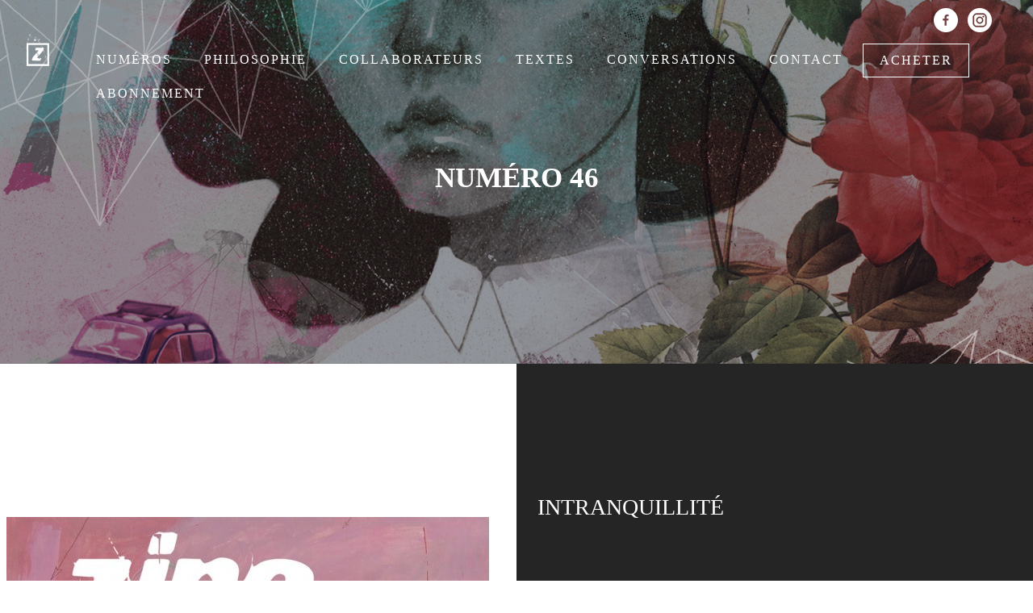

--- FILE ---
content_type: application/javascript
request_url: https://revuezinc.com/wp-content/plugins/Ultimate_VC_Addons/assets/min-js/info-box.min.js?ver=3.19.8
body_size: 140
content:
function info_box_set_auto_height(){jQuery(".aio-icon-box.square_box-icon").each(function(i,t){var o=jQuery(window).width()||"";if(""!=o)if(768<=o){var e=jQuery(this).attr("data-min-height")||"";""!=e&&jQuery(this).css("min-height",e)}else jQuery(this).css("min-height","initial")})}jQuery(window).on("load",function(i){info_box_set_auto_height()}),jQuery(document).ready(function(i){info_box_set_auto_height(),jQuery(window).resize(function(i){info_box_set_auto_height()})});

--- FILE ---
content_type: text/plain
request_url: https://www.google-analytics.com/j/collect?v=1&_v=j102&a=1441237627&t=pageview&_s=1&dl=https%3A%2F%2Frevuezinc.com%2Fnumero-46%2F&ul=en-us%40posix&dt=NUM%C3%89RO%2046%20%E2%80%93%20Revue%20Zinc&sr=1280x720&vp=1280x720&_u=IEBAAEABAAAAACAAI~&jid=1488686620&gjid=1075538330&cid=1699047702.1764858202&tid=UA-88001015-1&_gid=223842934.1764858202&_r=1&_slc=1&z=664996830
body_size: -285
content:
2,cG-TB3SFH49S7